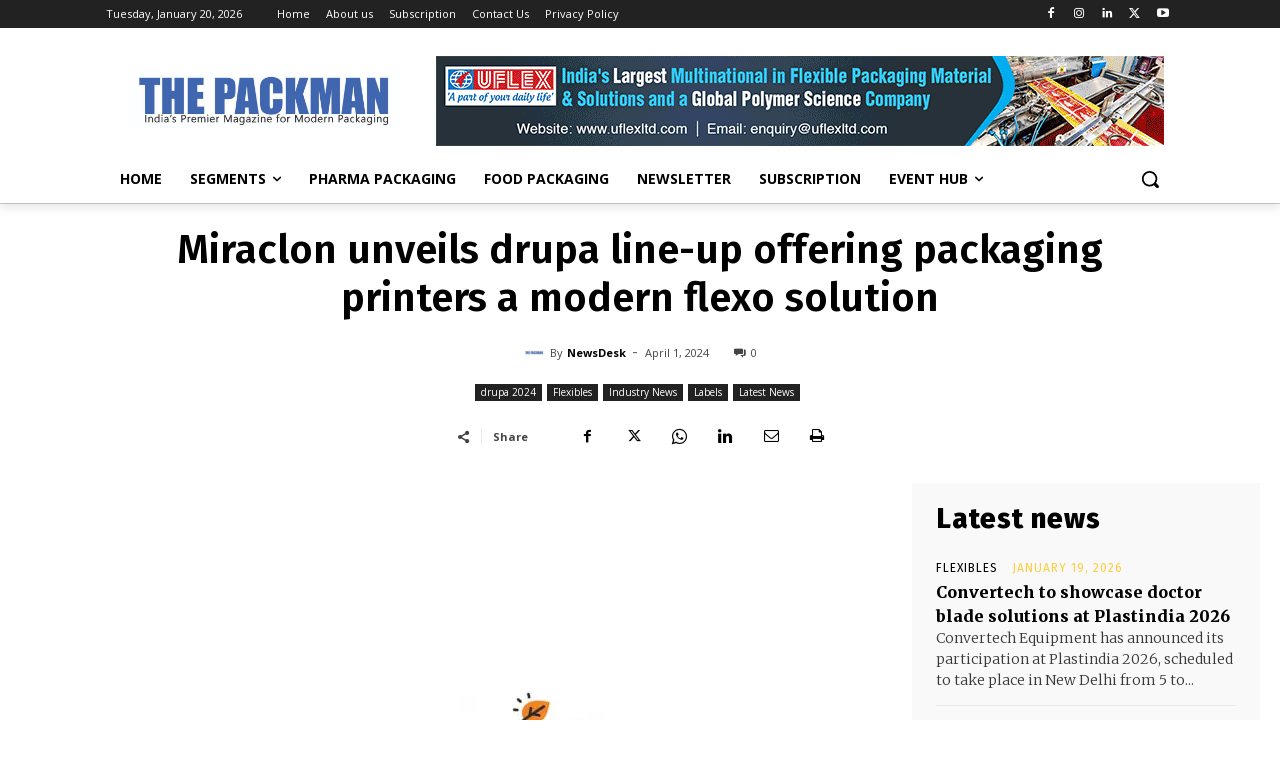

--- FILE ---
content_type: text/html; charset=utf-8
request_url: https://www.google.com/recaptcha/api2/anchor?ar=1&k=6LerPTUUAAAAAFbi-RdwB-ck7USzDoTm6Har1v9y&co=aHR0cHM6Ly90aGVwYWNrbWFuLmluOjQ0Mw..&hl=en&v=PoyoqOPhxBO7pBk68S4YbpHZ&theme=light&size=normal&anchor-ms=20000&execute-ms=30000&cb=vhtv8byh9rp8
body_size: 49316
content:
<!DOCTYPE HTML><html dir="ltr" lang="en"><head><meta http-equiv="Content-Type" content="text/html; charset=UTF-8">
<meta http-equiv="X-UA-Compatible" content="IE=edge">
<title>reCAPTCHA</title>
<style type="text/css">
/* cyrillic-ext */
@font-face {
  font-family: 'Roboto';
  font-style: normal;
  font-weight: 400;
  font-stretch: 100%;
  src: url(//fonts.gstatic.com/s/roboto/v48/KFO7CnqEu92Fr1ME7kSn66aGLdTylUAMa3GUBHMdazTgWw.woff2) format('woff2');
  unicode-range: U+0460-052F, U+1C80-1C8A, U+20B4, U+2DE0-2DFF, U+A640-A69F, U+FE2E-FE2F;
}
/* cyrillic */
@font-face {
  font-family: 'Roboto';
  font-style: normal;
  font-weight: 400;
  font-stretch: 100%;
  src: url(//fonts.gstatic.com/s/roboto/v48/KFO7CnqEu92Fr1ME7kSn66aGLdTylUAMa3iUBHMdazTgWw.woff2) format('woff2');
  unicode-range: U+0301, U+0400-045F, U+0490-0491, U+04B0-04B1, U+2116;
}
/* greek-ext */
@font-face {
  font-family: 'Roboto';
  font-style: normal;
  font-weight: 400;
  font-stretch: 100%;
  src: url(//fonts.gstatic.com/s/roboto/v48/KFO7CnqEu92Fr1ME7kSn66aGLdTylUAMa3CUBHMdazTgWw.woff2) format('woff2');
  unicode-range: U+1F00-1FFF;
}
/* greek */
@font-face {
  font-family: 'Roboto';
  font-style: normal;
  font-weight: 400;
  font-stretch: 100%;
  src: url(//fonts.gstatic.com/s/roboto/v48/KFO7CnqEu92Fr1ME7kSn66aGLdTylUAMa3-UBHMdazTgWw.woff2) format('woff2');
  unicode-range: U+0370-0377, U+037A-037F, U+0384-038A, U+038C, U+038E-03A1, U+03A3-03FF;
}
/* math */
@font-face {
  font-family: 'Roboto';
  font-style: normal;
  font-weight: 400;
  font-stretch: 100%;
  src: url(//fonts.gstatic.com/s/roboto/v48/KFO7CnqEu92Fr1ME7kSn66aGLdTylUAMawCUBHMdazTgWw.woff2) format('woff2');
  unicode-range: U+0302-0303, U+0305, U+0307-0308, U+0310, U+0312, U+0315, U+031A, U+0326-0327, U+032C, U+032F-0330, U+0332-0333, U+0338, U+033A, U+0346, U+034D, U+0391-03A1, U+03A3-03A9, U+03B1-03C9, U+03D1, U+03D5-03D6, U+03F0-03F1, U+03F4-03F5, U+2016-2017, U+2034-2038, U+203C, U+2040, U+2043, U+2047, U+2050, U+2057, U+205F, U+2070-2071, U+2074-208E, U+2090-209C, U+20D0-20DC, U+20E1, U+20E5-20EF, U+2100-2112, U+2114-2115, U+2117-2121, U+2123-214F, U+2190, U+2192, U+2194-21AE, U+21B0-21E5, U+21F1-21F2, U+21F4-2211, U+2213-2214, U+2216-22FF, U+2308-230B, U+2310, U+2319, U+231C-2321, U+2336-237A, U+237C, U+2395, U+239B-23B7, U+23D0, U+23DC-23E1, U+2474-2475, U+25AF, U+25B3, U+25B7, U+25BD, U+25C1, U+25CA, U+25CC, U+25FB, U+266D-266F, U+27C0-27FF, U+2900-2AFF, U+2B0E-2B11, U+2B30-2B4C, U+2BFE, U+3030, U+FF5B, U+FF5D, U+1D400-1D7FF, U+1EE00-1EEFF;
}
/* symbols */
@font-face {
  font-family: 'Roboto';
  font-style: normal;
  font-weight: 400;
  font-stretch: 100%;
  src: url(//fonts.gstatic.com/s/roboto/v48/KFO7CnqEu92Fr1ME7kSn66aGLdTylUAMaxKUBHMdazTgWw.woff2) format('woff2');
  unicode-range: U+0001-000C, U+000E-001F, U+007F-009F, U+20DD-20E0, U+20E2-20E4, U+2150-218F, U+2190, U+2192, U+2194-2199, U+21AF, U+21E6-21F0, U+21F3, U+2218-2219, U+2299, U+22C4-22C6, U+2300-243F, U+2440-244A, U+2460-24FF, U+25A0-27BF, U+2800-28FF, U+2921-2922, U+2981, U+29BF, U+29EB, U+2B00-2BFF, U+4DC0-4DFF, U+FFF9-FFFB, U+10140-1018E, U+10190-1019C, U+101A0, U+101D0-101FD, U+102E0-102FB, U+10E60-10E7E, U+1D2C0-1D2D3, U+1D2E0-1D37F, U+1F000-1F0FF, U+1F100-1F1AD, U+1F1E6-1F1FF, U+1F30D-1F30F, U+1F315, U+1F31C, U+1F31E, U+1F320-1F32C, U+1F336, U+1F378, U+1F37D, U+1F382, U+1F393-1F39F, U+1F3A7-1F3A8, U+1F3AC-1F3AF, U+1F3C2, U+1F3C4-1F3C6, U+1F3CA-1F3CE, U+1F3D4-1F3E0, U+1F3ED, U+1F3F1-1F3F3, U+1F3F5-1F3F7, U+1F408, U+1F415, U+1F41F, U+1F426, U+1F43F, U+1F441-1F442, U+1F444, U+1F446-1F449, U+1F44C-1F44E, U+1F453, U+1F46A, U+1F47D, U+1F4A3, U+1F4B0, U+1F4B3, U+1F4B9, U+1F4BB, U+1F4BF, U+1F4C8-1F4CB, U+1F4D6, U+1F4DA, U+1F4DF, U+1F4E3-1F4E6, U+1F4EA-1F4ED, U+1F4F7, U+1F4F9-1F4FB, U+1F4FD-1F4FE, U+1F503, U+1F507-1F50B, U+1F50D, U+1F512-1F513, U+1F53E-1F54A, U+1F54F-1F5FA, U+1F610, U+1F650-1F67F, U+1F687, U+1F68D, U+1F691, U+1F694, U+1F698, U+1F6AD, U+1F6B2, U+1F6B9-1F6BA, U+1F6BC, U+1F6C6-1F6CF, U+1F6D3-1F6D7, U+1F6E0-1F6EA, U+1F6F0-1F6F3, U+1F6F7-1F6FC, U+1F700-1F7FF, U+1F800-1F80B, U+1F810-1F847, U+1F850-1F859, U+1F860-1F887, U+1F890-1F8AD, U+1F8B0-1F8BB, U+1F8C0-1F8C1, U+1F900-1F90B, U+1F93B, U+1F946, U+1F984, U+1F996, U+1F9E9, U+1FA00-1FA6F, U+1FA70-1FA7C, U+1FA80-1FA89, U+1FA8F-1FAC6, U+1FACE-1FADC, U+1FADF-1FAE9, U+1FAF0-1FAF8, U+1FB00-1FBFF;
}
/* vietnamese */
@font-face {
  font-family: 'Roboto';
  font-style: normal;
  font-weight: 400;
  font-stretch: 100%;
  src: url(//fonts.gstatic.com/s/roboto/v48/KFO7CnqEu92Fr1ME7kSn66aGLdTylUAMa3OUBHMdazTgWw.woff2) format('woff2');
  unicode-range: U+0102-0103, U+0110-0111, U+0128-0129, U+0168-0169, U+01A0-01A1, U+01AF-01B0, U+0300-0301, U+0303-0304, U+0308-0309, U+0323, U+0329, U+1EA0-1EF9, U+20AB;
}
/* latin-ext */
@font-face {
  font-family: 'Roboto';
  font-style: normal;
  font-weight: 400;
  font-stretch: 100%;
  src: url(//fonts.gstatic.com/s/roboto/v48/KFO7CnqEu92Fr1ME7kSn66aGLdTylUAMa3KUBHMdazTgWw.woff2) format('woff2');
  unicode-range: U+0100-02BA, U+02BD-02C5, U+02C7-02CC, U+02CE-02D7, U+02DD-02FF, U+0304, U+0308, U+0329, U+1D00-1DBF, U+1E00-1E9F, U+1EF2-1EFF, U+2020, U+20A0-20AB, U+20AD-20C0, U+2113, U+2C60-2C7F, U+A720-A7FF;
}
/* latin */
@font-face {
  font-family: 'Roboto';
  font-style: normal;
  font-weight: 400;
  font-stretch: 100%;
  src: url(//fonts.gstatic.com/s/roboto/v48/KFO7CnqEu92Fr1ME7kSn66aGLdTylUAMa3yUBHMdazQ.woff2) format('woff2');
  unicode-range: U+0000-00FF, U+0131, U+0152-0153, U+02BB-02BC, U+02C6, U+02DA, U+02DC, U+0304, U+0308, U+0329, U+2000-206F, U+20AC, U+2122, U+2191, U+2193, U+2212, U+2215, U+FEFF, U+FFFD;
}
/* cyrillic-ext */
@font-face {
  font-family: 'Roboto';
  font-style: normal;
  font-weight: 500;
  font-stretch: 100%;
  src: url(//fonts.gstatic.com/s/roboto/v48/KFO7CnqEu92Fr1ME7kSn66aGLdTylUAMa3GUBHMdazTgWw.woff2) format('woff2');
  unicode-range: U+0460-052F, U+1C80-1C8A, U+20B4, U+2DE0-2DFF, U+A640-A69F, U+FE2E-FE2F;
}
/* cyrillic */
@font-face {
  font-family: 'Roboto';
  font-style: normal;
  font-weight: 500;
  font-stretch: 100%;
  src: url(//fonts.gstatic.com/s/roboto/v48/KFO7CnqEu92Fr1ME7kSn66aGLdTylUAMa3iUBHMdazTgWw.woff2) format('woff2');
  unicode-range: U+0301, U+0400-045F, U+0490-0491, U+04B0-04B1, U+2116;
}
/* greek-ext */
@font-face {
  font-family: 'Roboto';
  font-style: normal;
  font-weight: 500;
  font-stretch: 100%;
  src: url(//fonts.gstatic.com/s/roboto/v48/KFO7CnqEu92Fr1ME7kSn66aGLdTylUAMa3CUBHMdazTgWw.woff2) format('woff2');
  unicode-range: U+1F00-1FFF;
}
/* greek */
@font-face {
  font-family: 'Roboto';
  font-style: normal;
  font-weight: 500;
  font-stretch: 100%;
  src: url(//fonts.gstatic.com/s/roboto/v48/KFO7CnqEu92Fr1ME7kSn66aGLdTylUAMa3-UBHMdazTgWw.woff2) format('woff2');
  unicode-range: U+0370-0377, U+037A-037F, U+0384-038A, U+038C, U+038E-03A1, U+03A3-03FF;
}
/* math */
@font-face {
  font-family: 'Roboto';
  font-style: normal;
  font-weight: 500;
  font-stretch: 100%;
  src: url(//fonts.gstatic.com/s/roboto/v48/KFO7CnqEu92Fr1ME7kSn66aGLdTylUAMawCUBHMdazTgWw.woff2) format('woff2');
  unicode-range: U+0302-0303, U+0305, U+0307-0308, U+0310, U+0312, U+0315, U+031A, U+0326-0327, U+032C, U+032F-0330, U+0332-0333, U+0338, U+033A, U+0346, U+034D, U+0391-03A1, U+03A3-03A9, U+03B1-03C9, U+03D1, U+03D5-03D6, U+03F0-03F1, U+03F4-03F5, U+2016-2017, U+2034-2038, U+203C, U+2040, U+2043, U+2047, U+2050, U+2057, U+205F, U+2070-2071, U+2074-208E, U+2090-209C, U+20D0-20DC, U+20E1, U+20E5-20EF, U+2100-2112, U+2114-2115, U+2117-2121, U+2123-214F, U+2190, U+2192, U+2194-21AE, U+21B0-21E5, U+21F1-21F2, U+21F4-2211, U+2213-2214, U+2216-22FF, U+2308-230B, U+2310, U+2319, U+231C-2321, U+2336-237A, U+237C, U+2395, U+239B-23B7, U+23D0, U+23DC-23E1, U+2474-2475, U+25AF, U+25B3, U+25B7, U+25BD, U+25C1, U+25CA, U+25CC, U+25FB, U+266D-266F, U+27C0-27FF, U+2900-2AFF, U+2B0E-2B11, U+2B30-2B4C, U+2BFE, U+3030, U+FF5B, U+FF5D, U+1D400-1D7FF, U+1EE00-1EEFF;
}
/* symbols */
@font-face {
  font-family: 'Roboto';
  font-style: normal;
  font-weight: 500;
  font-stretch: 100%;
  src: url(//fonts.gstatic.com/s/roboto/v48/KFO7CnqEu92Fr1ME7kSn66aGLdTylUAMaxKUBHMdazTgWw.woff2) format('woff2');
  unicode-range: U+0001-000C, U+000E-001F, U+007F-009F, U+20DD-20E0, U+20E2-20E4, U+2150-218F, U+2190, U+2192, U+2194-2199, U+21AF, U+21E6-21F0, U+21F3, U+2218-2219, U+2299, U+22C4-22C6, U+2300-243F, U+2440-244A, U+2460-24FF, U+25A0-27BF, U+2800-28FF, U+2921-2922, U+2981, U+29BF, U+29EB, U+2B00-2BFF, U+4DC0-4DFF, U+FFF9-FFFB, U+10140-1018E, U+10190-1019C, U+101A0, U+101D0-101FD, U+102E0-102FB, U+10E60-10E7E, U+1D2C0-1D2D3, U+1D2E0-1D37F, U+1F000-1F0FF, U+1F100-1F1AD, U+1F1E6-1F1FF, U+1F30D-1F30F, U+1F315, U+1F31C, U+1F31E, U+1F320-1F32C, U+1F336, U+1F378, U+1F37D, U+1F382, U+1F393-1F39F, U+1F3A7-1F3A8, U+1F3AC-1F3AF, U+1F3C2, U+1F3C4-1F3C6, U+1F3CA-1F3CE, U+1F3D4-1F3E0, U+1F3ED, U+1F3F1-1F3F3, U+1F3F5-1F3F7, U+1F408, U+1F415, U+1F41F, U+1F426, U+1F43F, U+1F441-1F442, U+1F444, U+1F446-1F449, U+1F44C-1F44E, U+1F453, U+1F46A, U+1F47D, U+1F4A3, U+1F4B0, U+1F4B3, U+1F4B9, U+1F4BB, U+1F4BF, U+1F4C8-1F4CB, U+1F4D6, U+1F4DA, U+1F4DF, U+1F4E3-1F4E6, U+1F4EA-1F4ED, U+1F4F7, U+1F4F9-1F4FB, U+1F4FD-1F4FE, U+1F503, U+1F507-1F50B, U+1F50D, U+1F512-1F513, U+1F53E-1F54A, U+1F54F-1F5FA, U+1F610, U+1F650-1F67F, U+1F687, U+1F68D, U+1F691, U+1F694, U+1F698, U+1F6AD, U+1F6B2, U+1F6B9-1F6BA, U+1F6BC, U+1F6C6-1F6CF, U+1F6D3-1F6D7, U+1F6E0-1F6EA, U+1F6F0-1F6F3, U+1F6F7-1F6FC, U+1F700-1F7FF, U+1F800-1F80B, U+1F810-1F847, U+1F850-1F859, U+1F860-1F887, U+1F890-1F8AD, U+1F8B0-1F8BB, U+1F8C0-1F8C1, U+1F900-1F90B, U+1F93B, U+1F946, U+1F984, U+1F996, U+1F9E9, U+1FA00-1FA6F, U+1FA70-1FA7C, U+1FA80-1FA89, U+1FA8F-1FAC6, U+1FACE-1FADC, U+1FADF-1FAE9, U+1FAF0-1FAF8, U+1FB00-1FBFF;
}
/* vietnamese */
@font-face {
  font-family: 'Roboto';
  font-style: normal;
  font-weight: 500;
  font-stretch: 100%;
  src: url(//fonts.gstatic.com/s/roboto/v48/KFO7CnqEu92Fr1ME7kSn66aGLdTylUAMa3OUBHMdazTgWw.woff2) format('woff2');
  unicode-range: U+0102-0103, U+0110-0111, U+0128-0129, U+0168-0169, U+01A0-01A1, U+01AF-01B0, U+0300-0301, U+0303-0304, U+0308-0309, U+0323, U+0329, U+1EA0-1EF9, U+20AB;
}
/* latin-ext */
@font-face {
  font-family: 'Roboto';
  font-style: normal;
  font-weight: 500;
  font-stretch: 100%;
  src: url(//fonts.gstatic.com/s/roboto/v48/KFO7CnqEu92Fr1ME7kSn66aGLdTylUAMa3KUBHMdazTgWw.woff2) format('woff2');
  unicode-range: U+0100-02BA, U+02BD-02C5, U+02C7-02CC, U+02CE-02D7, U+02DD-02FF, U+0304, U+0308, U+0329, U+1D00-1DBF, U+1E00-1E9F, U+1EF2-1EFF, U+2020, U+20A0-20AB, U+20AD-20C0, U+2113, U+2C60-2C7F, U+A720-A7FF;
}
/* latin */
@font-face {
  font-family: 'Roboto';
  font-style: normal;
  font-weight: 500;
  font-stretch: 100%;
  src: url(//fonts.gstatic.com/s/roboto/v48/KFO7CnqEu92Fr1ME7kSn66aGLdTylUAMa3yUBHMdazQ.woff2) format('woff2');
  unicode-range: U+0000-00FF, U+0131, U+0152-0153, U+02BB-02BC, U+02C6, U+02DA, U+02DC, U+0304, U+0308, U+0329, U+2000-206F, U+20AC, U+2122, U+2191, U+2193, U+2212, U+2215, U+FEFF, U+FFFD;
}
/* cyrillic-ext */
@font-face {
  font-family: 'Roboto';
  font-style: normal;
  font-weight: 900;
  font-stretch: 100%;
  src: url(//fonts.gstatic.com/s/roboto/v48/KFO7CnqEu92Fr1ME7kSn66aGLdTylUAMa3GUBHMdazTgWw.woff2) format('woff2');
  unicode-range: U+0460-052F, U+1C80-1C8A, U+20B4, U+2DE0-2DFF, U+A640-A69F, U+FE2E-FE2F;
}
/* cyrillic */
@font-face {
  font-family: 'Roboto';
  font-style: normal;
  font-weight: 900;
  font-stretch: 100%;
  src: url(//fonts.gstatic.com/s/roboto/v48/KFO7CnqEu92Fr1ME7kSn66aGLdTylUAMa3iUBHMdazTgWw.woff2) format('woff2');
  unicode-range: U+0301, U+0400-045F, U+0490-0491, U+04B0-04B1, U+2116;
}
/* greek-ext */
@font-face {
  font-family: 'Roboto';
  font-style: normal;
  font-weight: 900;
  font-stretch: 100%;
  src: url(//fonts.gstatic.com/s/roboto/v48/KFO7CnqEu92Fr1ME7kSn66aGLdTylUAMa3CUBHMdazTgWw.woff2) format('woff2');
  unicode-range: U+1F00-1FFF;
}
/* greek */
@font-face {
  font-family: 'Roboto';
  font-style: normal;
  font-weight: 900;
  font-stretch: 100%;
  src: url(//fonts.gstatic.com/s/roboto/v48/KFO7CnqEu92Fr1ME7kSn66aGLdTylUAMa3-UBHMdazTgWw.woff2) format('woff2');
  unicode-range: U+0370-0377, U+037A-037F, U+0384-038A, U+038C, U+038E-03A1, U+03A3-03FF;
}
/* math */
@font-face {
  font-family: 'Roboto';
  font-style: normal;
  font-weight: 900;
  font-stretch: 100%;
  src: url(//fonts.gstatic.com/s/roboto/v48/KFO7CnqEu92Fr1ME7kSn66aGLdTylUAMawCUBHMdazTgWw.woff2) format('woff2');
  unicode-range: U+0302-0303, U+0305, U+0307-0308, U+0310, U+0312, U+0315, U+031A, U+0326-0327, U+032C, U+032F-0330, U+0332-0333, U+0338, U+033A, U+0346, U+034D, U+0391-03A1, U+03A3-03A9, U+03B1-03C9, U+03D1, U+03D5-03D6, U+03F0-03F1, U+03F4-03F5, U+2016-2017, U+2034-2038, U+203C, U+2040, U+2043, U+2047, U+2050, U+2057, U+205F, U+2070-2071, U+2074-208E, U+2090-209C, U+20D0-20DC, U+20E1, U+20E5-20EF, U+2100-2112, U+2114-2115, U+2117-2121, U+2123-214F, U+2190, U+2192, U+2194-21AE, U+21B0-21E5, U+21F1-21F2, U+21F4-2211, U+2213-2214, U+2216-22FF, U+2308-230B, U+2310, U+2319, U+231C-2321, U+2336-237A, U+237C, U+2395, U+239B-23B7, U+23D0, U+23DC-23E1, U+2474-2475, U+25AF, U+25B3, U+25B7, U+25BD, U+25C1, U+25CA, U+25CC, U+25FB, U+266D-266F, U+27C0-27FF, U+2900-2AFF, U+2B0E-2B11, U+2B30-2B4C, U+2BFE, U+3030, U+FF5B, U+FF5D, U+1D400-1D7FF, U+1EE00-1EEFF;
}
/* symbols */
@font-face {
  font-family: 'Roboto';
  font-style: normal;
  font-weight: 900;
  font-stretch: 100%;
  src: url(//fonts.gstatic.com/s/roboto/v48/KFO7CnqEu92Fr1ME7kSn66aGLdTylUAMaxKUBHMdazTgWw.woff2) format('woff2');
  unicode-range: U+0001-000C, U+000E-001F, U+007F-009F, U+20DD-20E0, U+20E2-20E4, U+2150-218F, U+2190, U+2192, U+2194-2199, U+21AF, U+21E6-21F0, U+21F3, U+2218-2219, U+2299, U+22C4-22C6, U+2300-243F, U+2440-244A, U+2460-24FF, U+25A0-27BF, U+2800-28FF, U+2921-2922, U+2981, U+29BF, U+29EB, U+2B00-2BFF, U+4DC0-4DFF, U+FFF9-FFFB, U+10140-1018E, U+10190-1019C, U+101A0, U+101D0-101FD, U+102E0-102FB, U+10E60-10E7E, U+1D2C0-1D2D3, U+1D2E0-1D37F, U+1F000-1F0FF, U+1F100-1F1AD, U+1F1E6-1F1FF, U+1F30D-1F30F, U+1F315, U+1F31C, U+1F31E, U+1F320-1F32C, U+1F336, U+1F378, U+1F37D, U+1F382, U+1F393-1F39F, U+1F3A7-1F3A8, U+1F3AC-1F3AF, U+1F3C2, U+1F3C4-1F3C6, U+1F3CA-1F3CE, U+1F3D4-1F3E0, U+1F3ED, U+1F3F1-1F3F3, U+1F3F5-1F3F7, U+1F408, U+1F415, U+1F41F, U+1F426, U+1F43F, U+1F441-1F442, U+1F444, U+1F446-1F449, U+1F44C-1F44E, U+1F453, U+1F46A, U+1F47D, U+1F4A3, U+1F4B0, U+1F4B3, U+1F4B9, U+1F4BB, U+1F4BF, U+1F4C8-1F4CB, U+1F4D6, U+1F4DA, U+1F4DF, U+1F4E3-1F4E6, U+1F4EA-1F4ED, U+1F4F7, U+1F4F9-1F4FB, U+1F4FD-1F4FE, U+1F503, U+1F507-1F50B, U+1F50D, U+1F512-1F513, U+1F53E-1F54A, U+1F54F-1F5FA, U+1F610, U+1F650-1F67F, U+1F687, U+1F68D, U+1F691, U+1F694, U+1F698, U+1F6AD, U+1F6B2, U+1F6B9-1F6BA, U+1F6BC, U+1F6C6-1F6CF, U+1F6D3-1F6D7, U+1F6E0-1F6EA, U+1F6F0-1F6F3, U+1F6F7-1F6FC, U+1F700-1F7FF, U+1F800-1F80B, U+1F810-1F847, U+1F850-1F859, U+1F860-1F887, U+1F890-1F8AD, U+1F8B0-1F8BB, U+1F8C0-1F8C1, U+1F900-1F90B, U+1F93B, U+1F946, U+1F984, U+1F996, U+1F9E9, U+1FA00-1FA6F, U+1FA70-1FA7C, U+1FA80-1FA89, U+1FA8F-1FAC6, U+1FACE-1FADC, U+1FADF-1FAE9, U+1FAF0-1FAF8, U+1FB00-1FBFF;
}
/* vietnamese */
@font-face {
  font-family: 'Roboto';
  font-style: normal;
  font-weight: 900;
  font-stretch: 100%;
  src: url(//fonts.gstatic.com/s/roboto/v48/KFO7CnqEu92Fr1ME7kSn66aGLdTylUAMa3OUBHMdazTgWw.woff2) format('woff2');
  unicode-range: U+0102-0103, U+0110-0111, U+0128-0129, U+0168-0169, U+01A0-01A1, U+01AF-01B0, U+0300-0301, U+0303-0304, U+0308-0309, U+0323, U+0329, U+1EA0-1EF9, U+20AB;
}
/* latin-ext */
@font-face {
  font-family: 'Roboto';
  font-style: normal;
  font-weight: 900;
  font-stretch: 100%;
  src: url(//fonts.gstatic.com/s/roboto/v48/KFO7CnqEu92Fr1ME7kSn66aGLdTylUAMa3KUBHMdazTgWw.woff2) format('woff2');
  unicode-range: U+0100-02BA, U+02BD-02C5, U+02C7-02CC, U+02CE-02D7, U+02DD-02FF, U+0304, U+0308, U+0329, U+1D00-1DBF, U+1E00-1E9F, U+1EF2-1EFF, U+2020, U+20A0-20AB, U+20AD-20C0, U+2113, U+2C60-2C7F, U+A720-A7FF;
}
/* latin */
@font-face {
  font-family: 'Roboto';
  font-style: normal;
  font-weight: 900;
  font-stretch: 100%;
  src: url(//fonts.gstatic.com/s/roboto/v48/KFO7CnqEu92Fr1ME7kSn66aGLdTylUAMa3yUBHMdazQ.woff2) format('woff2');
  unicode-range: U+0000-00FF, U+0131, U+0152-0153, U+02BB-02BC, U+02C6, U+02DA, U+02DC, U+0304, U+0308, U+0329, U+2000-206F, U+20AC, U+2122, U+2191, U+2193, U+2212, U+2215, U+FEFF, U+FFFD;
}

</style>
<link rel="stylesheet" type="text/css" href="https://www.gstatic.com/recaptcha/releases/PoyoqOPhxBO7pBk68S4YbpHZ/styles__ltr.css">
<script nonce="fPSYkYsMGO-sZI7aXBHJgQ" type="text/javascript">window['__recaptcha_api'] = 'https://www.google.com/recaptcha/api2/';</script>
<script type="text/javascript" src="https://www.gstatic.com/recaptcha/releases/PoyoqOPhxBO7pBk68S4YbpHZ/recaptcha__en.js" nonce="fPSYkYsMGO-sZI7aXBHJgQ">
      
    </script></head>
<body><div id="rc-anchor-alert" class="rc-anchor-alert"></div>
<input type="hidden" id="recaptcha-token" value="[base64]">
<script type="text/javascript" nonce="fPSYkYsMGO-sZI7aXBHJgQ">
      recaptcha.anchor.Main.init("[\x22ainput\x22,[\x22bgdata\x22,\x22\x22,\[base64]/[base64]/bmV3IFpbdF0obVswXSk6Sz09Mj9uZXcgWlt0XShtWzBdLG1bMV0pOks9PTM/bmV3IFpbdF0obVswXSxtWzFdLG1bMl0pOks9PTQ/[base64]/[base64]/[base64]/[base64]/[base64]/[base64]/[base64]/[base64]/[base64]/[base64]/[base64]/[base64]/[base64]/[base64]\\u003d\\u003d\x22,\[base64]\\u003d\\u003d\x22,\[base64]/ChsOUwpvCj8ODw6dxbsKNIR4HwpfCi8OieiHCrlFLe8K2KWHDksKPwoZfPcK7wq1tw6TDhMO5MTwtw4jCh8KNJEo9w77DlArDtl7DscOTOsOpIycjw5/Duy7DoRLDtjxaw5dNOMOowrXDhB9xwpF6woIJf8OrwpQVJTrDrjDDv8Kmwp5oFsKNw4dyw7t4wqlcw41KwrE7w7vCjcKZMFnCi3JEw4wowrHDnE/DjVxxw61awq5Fw7Ewwo7DqSc9ZcKQYcOvw63ChMO6w7VtwqzDu8O1woPDjmk3wrURw5vDsy7CgEvDklbCoH7Ck8Oiw7zDpcONS3N9wq8rwp3Dg1LCgsKcwr7DjBVWM0HDrMOBVm0ND8KoewofwrzDuzHCt8KXCnvChMOYNcOZw6/CrsO/[base64]/CinTCiTEkw7DDmBxHwofDhcK/woTCjcKqSsO/wqbCmkTCiUrCn2FJw4PDjnrCi8KEAnYmesOgw5DDqzJ9NRLDi8O+HMK4wqHDhyTDtsOrK8OUPEhVRcOnV8OgbAoIXsOcHcK6woHCiMKxwpvDvQR1w45Hw6/DtsO5OMKfZsK+DcOOIsO0Z8K7w43DrX3CglTDgG5uLcKcw5zCk8ODwp7Du8KwQcODwoPDt0cRNjrCoB3DmxN1KcKSw5bDjyrDt3YLBsO1wqtGwr12UirCrks5asKOwp3Ci8Oew6tae8KUF8K4w7xGwpc/wqHDgMKQwo0NeFzCocKowp0kwoMSDsOLZMKxw5zDmBErXsOqGcKiw7nDrMOBRCxEw5PDjSbDjTXCnTB0BEMuEAbDj8OWGRQDwoHCrl3Ci1nCnMKmworDncKQbT/CmhvChDNLXGvCqXrCn0HCicOALDzDhMKCw6XDvVNbw65Bw4fCpCzCt8K0AcOmw7LDtMOMwrLCtCpKw4zDigVcw77CrsOywqTClHNcw63CijXCn8KzBcKYwrTClnQxwrpRaWLCtsKuwplcwp9mczJXw4bDqW8kwpN7wo3DhiQKBTx/[base64]/DnsOpw6hawoAuRMOoAsKiwo4ww4YMwp3CnCnDiMKiBRYVwrjDhC/Cq1TClkHDnlrDngDCvsOBwrIdfcOOZUh9E8K4Z8ONNxxjCDzClSPDhMOaw7DCoyxYw6JrTVoIw74gwoZiwpbDlUnCv29rw6Vbe2HCk8K8w4bCn8O9NlJ9bMK+ElUPwqtRQcK/d8OofMKNwpJgw7bDusOew45/wrsoTMKMw7fDp1nDvgo7w5nCicOrZsKSwrdvUlvDihjCv8OVPsO7OsKfE1vCuFYbT8KiwqfCmMOKwpBpw5DDosK/[base64]/[base64]/CmEXDhsK5w6HDnMOhGsKtwpYGHMOtEsOjwr/Cr0rCqT5tEsKHwr0aLFxxBj0XFMOtHWLDucOSw4gyw7dWwqVyOS7DnS7CqsOnw5TCrgIQw4rCpE9cw4HDnzbDoiIADRXDvsKOw4jCs8KawqxQwqrDilfCp8OEw7LCk2XCmUbCscOJT052BMOkw4dswpvDiR5tw4tewppsGcKaw64/YRnChMK0wo9kwrgcR8O4DcKFwqVgwpU8wpJ0w4LCnjTDs8OnC17CoyR+w5bDt8Opw5IrLBLDjsKsw6VTwo1zUGTDhEpPwp3CjCkEw7ABw47CoUzDlMKIfUI6wpclwrQtdMOLw41rw6/DocKuUSATbUggSTMOIRnDiMO+A3dJw5nDq8OYwpXDhsOSw5A4w7vCicOkwrHDrcOzInFxw4hnAMO4w6DDlg/DkcO1w60/wp1oG8OBL8KbamnCvMKwwp3DvFNkRAwHw6kKeMKcw7rCn8OYdDN6w4gRFMOnahTCpcKRw4d0PMOYLVDDnMKRLcKiBm8mZ8KWGwoZIVQgwoLDksOeNMOMwoNafw3ClWfCg8KxEQAFw5xhPcOrLQDDqcK+TB1Aw43Dv8KQIE9Sb8K0woNQLAh/[base64]/DlnLDusKnwo/DlzTDhcOWZsOWf8OrKGs1wrxOQ1cjwpRPwrXCo8O3w4Uud1HCpMK6wo3CghjDmsORwqwSVcKlwrozHMKGXWLCvilbw7BgTHTDkBjCuzzCkcOIN8KKK3HCuMOgwq/[base64]/ecO9BTMpwppdOVPCjcKjHsKFw48Jwp4Vw7s4wqzDl8ONwr7DsmEdHWrDlcOww4LDgsO9wofDigJMwpFNw5/Dn3TCocO1ZMKzwrPDjcKGU8O2DiQRK8OKw4/DmxHCl8KedcKEw7ckwpA3wqfCu8OKw43DuyHDg8KMH8Kewo7DlMKMRcK0w6Arw4IWw41iCcKZw55rwrIgQVjCtUvDlsOeUcOgw5fDrU7DogtRb2/Cv8Oqw6zDp8Oxw7fCgsO1wrjDrCPDmmoxwpNFw5DDssKuwpzDscO/wqLCsiXDu8OtKnhnSjFOwqzCpCzDrMKPL8OgX8OcwoHDjcOPCsO5w5zCl13CmcOuc8OTYAzDmGhDwpV9wrwiUsOywoLDpE89wpsMMg5cw4bCnFbDssKGasOcw6LDqhcbUSPDpwVFdWjDmn5Uw4cKa8OvwqxFbMKzw5A/wqEiX8KYP8Kvwr/DmsKBwo9JAlfDlHnCu2MmVXAQw6wywozCicK1w7sfa8O/[base64]/DiMOEGMOsFDYYwrfDpVLCssOGw59Ew4o4fcOqw4htw75Kw7nDtcOuw7IHS3Iuw67DlcK5I8KMUj3DgQIVwp3CksKsw58TCjNGw5vDpsOrXhNbwo3CucKMdcONw47DjVRRfWPCncOdYsKyw5XCpgfCi8Ohw6HCkMOPQUR0acKHwqEywq/[base64]/Li7CqDlNwpXDvcKFITXDiQrCkcORwpI+w4bDgAjDmcKATsKAM0APIsKTY8KTHwfDkV/DrmlqZMK5w7/DlsOQwpXDmFLDhcOrw6vCuRvCiQIQw40lw5FKwqVIwqzCvsKVw5jDrMOhwqsOeAQ/LXzCnMOswo82VcOPaEUWw5wZw4/DocKxwqAfw4oewpnCjcO7wpjCr8Oow4oDBgvDogzCkD83wpIrwrx7wozDqEQuwr8jTsKnd8OkwqzCmTJ/ZsK6MMOTwpBNw751w59Nw63Di3law7NKMCEZOsOqZMKDw5rDglYrdcOhE0JQBkRdEjw7w6zCjsOhw7lcw4sTSQs9bMKHw4Fpw7khwqjCmQcEw6nCi0JDwpPCgTcoJww2eDdFYyVTw4YzUMK6SsKDDTbDgG7CncKsw58vTRXDsFlhwq3CgsKnwpbDucKuw6/Ds8ONw5krw5/[base64]/wobDjVI9a8O/[base64]/AcOUw7TDjcO6fMO2wqfDmsKNwofCj0bDisKxPhJhZlfDum1hw7w/wr92w5jClT9+DMK5ccOfXMOqwpcAHcO2wpzCjMO2PxTDhcKcw7A+DcK7fwxtwp9oDcO2Ewk1U1kwwrwmSyRMbsOHT8OjSsO/wpXDu8Oow7tnw4Y8dcO1w7FBRkwXw4PDl2xFAMO2dB86wrzDucKOw5trw4/DncK/fcO7w5nDixLCjcO+B8Oow67DlmDCpRbCncOrwrMCwoLDpG3CscOfC8K/[base64]/DhEvCklYKbxRFw4nCmcKnVcOBw7RhG8KSw7YodEjCuEnCvnFTwrd3w6fCkh/Cg8KuwrnDlh7CrRDCkSw8CMOhL8Kgwqs9EnHCocO3b8Kawr/CnwJww6LDhMKsIAZ7woInWMKow5tIw7XDmj3Dn13DmG/DjyY/w4dNDyzCsUzDrcKcw4dGWSrDhMKYRiIFw7vDscOQw53DvkhPcsK3wodQw784C8O0LMOJZcKrwp4fGsOBBcKKb8O6wpjCgMKRWkg/[base64]/S8OVe8KYOADDlsO8w7IGG2cRw7DCs8KUe8OpIHLCusOKR11Kw4AIecKscMKIwpB/woUjO8OfwrxvwoFuw7rDmMK1HWocIMOZSw/[base64]/w4dAw6XCt8ONQxg/woPDj8Obwrtzw5zCp8Kmw50Hw5PCklzDoiR1ECIAw7NDwozDhijCjTLDg1NXZhI/SMOZQ8O9wqvCpGzDoQXCjcOOR3MaKcKzZCcTw6I3f3pDwpk1wpfCl8KAw6rDtcO+TCROw6DCv8Ouw6N/VMKMEDfCq8O+w7gXwrQhZn3DssOaJBR2ASvDkCXCvy4xw7QNwqlcEMOVwppyXMOlw5kMXsOow5IYBk4dKy5lwpDChCA6W17CiHYgEMKrdXIJfBsOdC9RZcOLw77CvcKsw5New4dbVcKAM8Oywo9/wqPCmMO9bzhzIgXDn8KYwp92TsKAwr3CuGUMw6HDhyTDlcKhNsKvwr9sX3FoLn5Yw4pgQAPCjsKoY8OWLMOfZ8KqwqvDtsOrUlEXOgPCpcOqZSnCmGPDoxMFw4BpLcO/wr1Dw6TCm1o2w7/DjcOQwoZyYsK2wr3CsQzDj8Kzw5UTIxBQwpbCs8OIwoXCvhMvXEcVMGzCsMKTwo7CpsOnw4FHw70ww53Cp8OHw6dQckHCrW3Dp0FQXG/DhcO7NMK6LBFHw6/Dg2AEeBLCtcK/[base64]/DrMOkwqjDiBfCq8OUw51bPcOcWsO+ZgPDhRrCpsKYOWLDpsKoAMKWM2jDj8OcJj49w7HDt8KLOcOmAh/CiD3Dr8OpwqfDskBOX2Isw6oZwqsjwo/CjWbDnsOLwqrDnBsUGA4RwotaCwg/TQPCnsORFcKrNkthMBzDisKnGkrDosKcd2rCucOHHcO5w5B8wqJZDTDCmMKWwpXChsOiw5/DrsOhw6rCkMO+woDCgcOIU8KUfg7DjXXCh8OPQcK/wosDTCJiFijDslEEdifCrwwmw7ceS1cRDsKAwp7DvsOSwpvCiVHCuVDCrH58QsO0PMKewoZUeEPDmlBDw6QkwpvCtjVIwrTDlj3Dn2AKQDPDqTjCizZlw4ASYsKrNcKDLUPDqcKXwp/CnsKxworDj8OQJcOvasOFwrNFwpLDgcKBwq0ewr7DjsKyCWPDtzIxwpTDtFTCsHXCucKTwoMtwo7CrGXDiQ1GOMKzw4fCnMOsQRjDj8O2w6Ybwo3CiGDCt8OeTsKuwrLCg8K8wogMJcOLPMOew77DjiHDrMOWwrjCowrDsT0PccOKbMK+ecKTw70UwqHCoSkeMMOOw6/Co3EOGMOLwobDj8OEO8K7w6HDhcODw6VbT1l2wrQiIMK3w4rDvDwswpfCjknDtz7DmsKuw6UzOcK4woNmLhBJw6HDpHEkcUUIUcKnfcOfaVHCqinCs200Wygsw5HDlXApCcOSFMOnYU/[base64]/Dm8KTw656GALDvWI5wq4aw7/DqQFNX8KbcwpxwqpxLMO0w5Mew47Cj0MjwpfDg8OFHy/DsB/DmUNtwpMNK8KKw5gAwrDCvsOuw67CnztYUcKvXcOsFQ/[base64]/Dr8OgSEfCmMO5w4DCmizCk1TDm8KxDsOsW8O6XsKDwp1SwrB4P2LCrcOhX8OcFhpUasKkAMKMw6TCrMOPwplbeEzCmMOcwrtJaMKIw5vDlW/DighRwr4sw7U9wqbCo2htw4LDql7ChsOKHE0sMjMnw4TDhUUAw6lEPiQ2XSUMwqxvw73CjQfDgDnCkXdVw79ywqACw7QRY8O6LmHDrmTDiMKUwr5zEFVcw7/CshAJRMOvVsKKG8OzMmIpLcKuBQpPwrALwoNeSMKcwp7CnMOCVMO+w7bCpDp0N3TCgHfDpsKqUU/DrMKEAgVmGsORwoU3IVXDulnCnjjDhsOcLmXCjMKNwr8lM0YtFnvCphnCj8OdUwAWw4kPKHbCvsOgw4Nnw5IrTMKGw5UFwrDCisOmw5sjbV57TAfDmMK6IyLCpsKpw5PCisK1w5ABAMOuaH5+bhXDqsOvwoUsFnXCsMOjwpJGRkB7wokSSULCvTzDt0FEw6HCvU/ClMOKRcKBw7UdwpYEVGRYWCtZwrbDlRdlwrjCnVnCgHZAXSvDgMO1d0jDicOvXsOjw4MVw4PDhzRTw4Ubwqx9w5XCs8KEfXHCqMO8w5PDkirCg8Oyw53CkcO2A8Khw5zCsAoGNMOSwotLFnlTwo/DhSDDoSYGFR/ClRbCoXh7McOdUkUywpUTw5BrwofDhT/DtgLCiMOOOC9XM8OxRU/DvXMJelQ6woLDpMOCFBNpS8O/[base64]/NWbDki4Aw7TDsMOkwq3DmsKrGsOJPHxAwrV7BV3Cl8OswrVSw5nDh27DpTPCjsOScMOSw58dw5RQc2bCk2vDmSJydx7Ckn/DncKdHgfDgFhmw5XCpMODw6fCtWBnw79/CU/ChDJGw5DDj8KVI8OGbTk3CBrDpwfCnsK6w7jDocOnw47DssOvwqknw4nCnsOUdCYQwqpVwofClXrDp8Oyw6hDG8Ojw5UYVsKRw49NwrMDBmnCvsKEJsOhCsO/wqHCpMKJwr18fCI4w4bDv0x/[base64]/DjSNqw6FSwqxWSibDpRYawpAVKsOkw5odGsOzwoojw5pbQ8KsX0waB8ObNMK3YAIAw7Z+Q0HDk8KMLsK1w6HDswTDrFjDksOPw7LDgAFlUsOhwpDCmsKJbMKXwo9Hwq3Cq8KKbsKzG8Ozw6jDjMKuHWofwo4eCcKbB8OIw4vDksKRBBhME8KqcMO8w74Twr/[base64]/CuMKjwqZ8w7hIwpVXw57DnsKMbsKEXMKrwoVYdyVwW8KlT18QwoNVA0Ipw5gWwrBIWwVaIQVUwoPDlA3DrVLDv8Oowpw8w7fCmSXDosOBEGfDnWIVwrnCrBl9ZBXDr1RVw7rDkkQ/w5nDoMOKwpbDph3Cnm/[base64]/wpTCvsOUwrN2w6x+wpdYw7XCmcKmw4jDiFPDnMKkJ3nCvT3DozDCvXjCi8OYNMK5QsOmw5HDqcK8XxbDs8OEw5BnM1LDlMOYTMKxBcOlPcO8QkbCoQjDlT/CrhwKLzUTQlx9w6sAw4TCqATDrcKvSGECJzrDocKYw5UYw75SZCrCp8Kiwp3DvMOSw4nCuXfDkcKIw5J6wqLCvcKRwr1NUHrCn8K5MsKZPcO+ecK7D8KybsKDaw4BYgLCq0HCo8KyEU7Du8KPw47CtsOTwqHCtzHCuAkgw4fCuU0hXS/DvWUlw67CpmnDjh8FdgbDoy9AJsK3w44CIE/[base64]/DjMKzTW/Cvhcywo/Dtk9mD2l2P254wqJ/UWhIw7nCsiFiUjLDqnrCrcOSwqRBwrDDoMOKF8OUwrUfwqbCozNAwozDjGvCsBRnw6lqw5hRTcKNRMOye8K8wrtnw6LCpndcwpbDqR9Bw4t3w4gHCsOYw4wnEMOfIcOJwrF8NMK/[base64]/wokfw4guO8OUw743w4PCuMO8J0jCscKrw59kwoB6w47Cn8K9NnNdGMO1LcKoDHnDizrDlsKmwohbwo95wrrCqVU4QHTCr8O7wqDDvsOjw4fDqxhoOhwBw4l0w6LClmtKICfCh0LDu8Ojw6TDkQnCn8OrEW/CksK/Qw7DicOgw7oqe8OQwq/DhkPDpMOPD8Kyf8OKwpfDvmHCq8KgeMKXw6zCjwF9w7R1S8KHwqXChGB8w4E0wrvDnWbDlDlXw4bCkHfCgggUEcKGAj/Cn0NRYsKPO2UYJcKKGsK8SA7CghnDv8KAXmh+w59iwpMhL8KEwrDCosK4WFzCocKIw7Eaw6h2wohGf0nCo8O5wrNEw6TDhw7CuWPCicO/J8KWUCJ6RD1Sw7HDn0gxw5nDkcKrwoTDrzxQKFDCjcOqBMKRwp1LWmofcMK6McOFDydjDSjDvsO3bX9+wopfwpAkBsORw5nDlsOkG8OUw5kWbsOmw6bCun7DkjA8GXBrdMOQw5c/[base64]/DgMOEwrE4KsKWasOjEXw2WMOQwoLCrcKAw5lEw57DlRLDhcOcOjDCgsKjcQU/wpDDm8K4w7w6wqPCvC/CpMO+w6FfwpfCncO7KMK/w78SemYlBnbDjcOwOcORwrbCnHDCnsKSwqHCgsOkwrDDixp5Ai7Cv1XCpTcaWToawqdwXsKNEQpSw7/ChUrDs1nDn8OkDcKow6cWZ8OzwrXCv07DoyItw4zCh8KaJWgTwozDsXUoVcO3O1TDjsKjDcOywq4vwrIgwqoyw4HDrgLCo8K6w5Mmw4/ClMKXw7JaXRnDhyTCv8Otw5pXw5HCg03ClcOXwqDCpj1XdcODwpFBw54/w5xKU3/DlXQkcxrCuMO7wp/CoyNkw7sZw7IEworCvMOlVsKROGHDvsOtw6rDjcOTOsKAZS3DgTRaTMOwI3kdw7jCi3DDvcOvwrhYJCQGw6Irw6TCtcOkwp7DgsOyw601JsKDw4lMwozCt8O2PMKnw7IYVn/DnAnCkMOGw7/DkgEdw69yE8KRw6bDksO2CsKfw5dvw63ChmcFIyw3IH4bPHnCiMKLwpdbXDXDmsOTaV3Cv0Btw7LDncOfwpDClsKQYAYhBgNtbFoOUAvDkMKDPiI/wqfDpwvDjMOUH15Xw7QHwoR/[base64]/Di8KfZ0XCh8Oow53Ds8KbUCx2w4lgC0FXDRzDnihtW31Jwq3DmBZjd2VUSsOawr/[base64]/DkQNzQ8OrEcOfw5XCoTJxwo7Cs2ghJlvDuTQdw6RGw5vCrkw+wr1oM1LCocOnwqrDp3/DgMObw6kjb8Ojf8KVRBMnw5fDmiPCs8K6QD5RQSI1ZwLCkAc/Wgghw7EhXB0cZMKzwrMtw5PCu8OSw53Dr8KOAyAuwqnCrMORD2Y2w5DDkXYGb8OKIFZiARrCr8OXw5PCo8OeUsO7C24/wpRwUh7CjsODfGfCoMOcP8K1fUDCnMK3MTEZP8OdQjHCuMOGRsKvwqLDggAKwo7CqG58OMO6HsOuHHw9wr3CiG1jw7pbJR4SbUtTN8ORZ3oQwqsIwqzCp1AbUxHDrgzChMO/IQYtw4Zxw65Sb8OyCWBbw4bCkcK4wrA1w7PDunzDu8KpASU+SR4lw5E6fcKdw6XDsiMSw77DoRwAejHDvMO/w67DpsOfwqEIwqPDqnVIwprCgMOJEsKtwq4SwpDDjAPDgcOIJAtTBcOPwrEHUyk5w6MfN2IOE8KkKcOnw57CjcOrIE9gMRRqBsKqw696w6pOOijCnSQ3w4XCs0ARw7kDw5DCuh8cYWXDm8OVw4pibMO+wojDsivDk8OhwrHCv8OOfMKiwrLCtQYawqxmYcKyw7/[base64]/DocOlHMK1VHkKwqJTwrEoFcKOScOzw7fDt8KFwqXDhgU+dcK4MlTCuT18PwkZwoheXUAXXcOWGT9fQ3ZWZH96UAF1NcO9AAZfw73CvXHCscOnwqw+w4LDvEDDrSNHJcKLw5PChx9GF8KxbW/Ci8OWw5wUw7zCgCg6wrfCkcKjw47DucO7Y8KpwrzCnA52M8OPw4hzwookw79BG2RnFlABacK/[base64]/DtGHCijPCjMKZwr8LwpwUcUZYwqrCmUsrw6/DkcKEwrHDn353w4vDs2pzbGZXwr1PHMKbw67Cty/DowfDrMO7w6cowrhCY8O/[base64]/CusKQScKuw6HCujPDlMO8LMONCcO2WHJmw4IySsKICMOKMcKtw7zDoQjDucObw6oJJcOyFRLDoF5/[base64]/[base64]/[base64]/CoUJNFMOzHcO/wojCusKDw5LDlcOvdMOzw67CpcOXw6XCkMKZw54OwocjRgQmHcKmw43DoMOgO1UeMHgbw6YnHGbDrMOBZcKHw6/CuMOlwrrDpcOaPcKUMgLDi8KfAMOCRi3CtsKRwopiwrfDuMO8w4DDuj3CqljDkMKTYgDDh1vDh0klwrLCssO0w6kXwrHCj8KGEcKUwovCrsKrwpFedcKrw7zDpxvDoUXDsD/DnxPDosKxVMK6wpzDpMOrw7LDm8OVw4vDiTTCocOgFcKLUgDDgsODF8Kuw7AUKWFcJMOUfcKGbFAmUFjChsK+wqXCvMOowqkrw4IqFgHDtF3DmmDDmsO2woTDnWxTw59bTh0XwqbDsBfDnjl6GVTDkAdKw7/[base64]/CuMO1W8O4fnMAaWjDkyQew75fwprDmF7DuRYZw6XCr8KRYsKGbsKEw7bDhcK2wr1xBsKSHcKoJC7CsgXDhloCCyHCt8Ouwo0/[base64]/CggMhB0MWEsOFbMO0wqfCvy1Dal/ClcO2E8OwVktqCjZgw7DCkkIOK25Cw67DpMOEw5V3w77DsXAaHxYsw4vDkAMjwpLDjMOmw5MAw4kOIG3CqMOIKsOXw6s7BsKRw4lJTTDDp8OZWsObbMOFRjrCoEfCgQLDrEXCusKFCsKmDsO5D1/DoD3DpxHDrcODwpbCr8OAw7keTsOQw51JKQrDj1bCmjnCsVfDs1UVfUTDqsOpw47Do8KYwoDCmW1vSlnCpmZQbcKTw7nCqcKWwqLCrDHDnw8Kd0oNMGxrQ3TDrU7Cl8KcwrHCi8KnKMO4wp3Di8OgVl3DuG3Dj3PDs8OWBcOAwozDvcKZw6/Do8K3ADVWwpdNwqLDgHFbwr7CvcOzw6sSw69AwpXCpMOefyfCqgjCosOewoAzw40VacKHw4LCqE/DqsKFw4LDtMOSQzfDgsO/w7/[base64]/Dlw/CpAsKw4dLwqfDjsKiwolsbsK6w7ZSw592KiImw6JFBWYzw5jDqhHDm8O+CMOzQMOxJ08/[base64]/woDCjj0wwpx0csKtaE4jJcOBwqjClhnCrBNhw57Ct1TCpMOnw4TDrCfClcOwwqLDrcOrfsOFL3HCgsOAHsOuCkNXB2V8KljCijlcwqfCpGvDsjTCvMKwDcK0amgDdGbCisKRwogqQSzClMOwwojDgsK/w6YdGcKdwqZlQsKNNcOafMOUw67DrsKxKCnCnTxUC2kjw4Q6c8Ovch5zUsKewrrCrcOYwpN9GMOuwoTDgS8/w4bCpcOVw6rCusKMwpVxwqHCj1jDgwLCs8KTwqjCpMO/wq7CrcOIwr7CtcK0bVsiG8Kkw5dAwpwESFjCjWHCpMKVwpbDh8OSNcKcwpvDn8OCC1F3Xg8qcMOlTcOfw5DDiGLClxcpwrjCo8Kiw7PDgwnDulnDvjrCrUfCo2Y7w58IwroGw7FTwpnDgQgTw4wNw6jCo8OUJ8K/w7sLVsKBwrbDnk/CqUtzb1B9B8OBb03CjsKrw6JmXzLCmcK5cMOpPiAvwrtjTihkOy1owoggTzkbwoA/[base64]/[base64]/DoxssIMOBw4zDl1cXwqTDml9Dw6tFG8OZYcK5asOeJsOQLMOVB2Rvw7BNw7bCkFoJJWMuwqLCmMOqPmpRw67DgEQkw6ovwp/ClHDCpWfCrlvDtMO5ZcO4w7tAwr06w440GcKlwqXDp1snbMO9ajnDqBHCl8KhVAfDowJbW1AwHsKBKUgDwoUvw6PDsHxJwrjDjMKgw4rDmTB5McK1wrLCisOSwrJfwqUED2gzYzvDtF3DuCrDliLCscKbQsKlwp/DqTfCiFErw6gYWsKYNkvCp8Kiw7vCssKBNsK+VB5yw6lIwrMkw4VHwp0BacKuCA01F251esO+UULDiMKyw7lfwp/DmhVmw5oGw7gQwoFyeXdnEAUoI8OAIgPCmSzDh8KdQFZMw7DDjMO3wp5GwrDDsEtYajcVwrzCosOBN8KnEsKWw7M6VnXCuU7CvTYnw69vLMKAwo3DtsKDNsOkXWLDjcKJZMKVKsKEE0zCucO0w4DChVjDqBdJwrQyeMKbwpwCwqvCvcOwCjjCr8K/wp0TFQFDw4kUaxZCw6lraMO/wr3DocOwIWw/GhzDpsK+w5vDhELCmMOsbcKXBk/Ds8KiCWHDsiJPIA1ATcKWwq3Du8KpwrLDoBsEMMO4envDik0CwpIwwovDjcKOVw0pHMK9WMOYT0fDqTXDq8OVD1hyOAI1wrHCiR/DrGfDsQ/DusO/Y8KTVMKVwoTCgcOHGC9kwrHCvMOVCwlow7jDnMOAwqzDt8KoT8OnUkZww4AXwo8Rw4/Dn8OPwq4kK0/[base64]/Dgj5iO8KsFD3ChRvDj8OSwpweYcKiScO2wqVJwqNtw7PDuzhZw5Z5wpJ3T8O8H1guw5TClsKdMA/[base64]/[base64]/G8K7OxcaRMObc8Kbw75zw58wfCxkbcO3w4vDkcOzB8K3GDTCqMKXPMKcwo/DisOTw4VHw6bDnMK1wr9mNWk3wq/DksKkRWrCpMK/WsOPwrx3fMORUhBnbW3CmMKzTcOfw6TCrsOYSyzCqh3DuyrCjHhLHMO+I8Orw4/[base64]/w5EYCMOVTMK+w50PwpHCrXnDkMK1wrvDmcOsCRxCw4wScsKFc8KpcsKvRsOGcwLChx0rwrPDscOhwpDCj05qZ8KEVmAXUMOSw7xXwoViEgTDtldGw7xXw57CtMOOw7cOUcO/wp3CjMOtAHjCscOlw6ISw4Vcw6AoPMK2w5Fdw5xJJijDiTLCr8K0w5Unw5o4w4vCjcKPYcKeTSLDmsOSBMOXGX7CmMKIHRXDtHpyek3DngvCuFEqQ8KGHMO8w7/[base64]/DjmlQaV3Dq8OcwrbDn8KuIcKlw7daVRPCncOwQzE/[base64]/[base64]/[base64]/[base64]/DgcKdfRfDhTt2XmYPCh0YwpZwwoYtw4tXw5tiJDnCuAbCvMKxwoQZwr9Kw4jChRsVw4jCtwDDoMKUw4rDonHDpgzCrsOYMSQWacOCw4Rgwo/ChcO5wrV3wrMlw7g/eMKywqzDm8KrSknDlcOWw649w5TDr20jw6zClcOnJGACAiDCviEQQsOLej/[base64]/DqsKtwrAgw6gFeFspOSxLw51vwrnDq1EqQsKvw5bDvCwVDDjDhDB3I8KXPcO9VGbDgMKDw4YMLcKIHCpBw4Ulw4rDgcO2FjrDqWXDqMKhPngjw5DCj8Ocw5XCtMOHw7/CjiIewrXCnEbCoMKSCSVqWydXworCk8OnwpXCnsKAw6NoaAh/Cl4Qw4zDiEPDhgTDu8ONw4nDpcOzEWnDnXfCq8KUw7nDlMKSwr0YE2/CqhlIKjbDrcOdIEnCpUnCj8O7wrvCk2MdVW02w5HDg33CvjRHNhFaw7/[base64]/w5AbSMORS8KMfVzCmsOdFcK8wpwEKmEgQcKLw4V3wph8CsK+A8K6w4nCsynCocKhK8OUdW/DjcOeYsKiGMOPw45cwrfCo8OGfzgJbMOZeT9ew71gw6x9YQQ7dMOURxVEcsKtF33Dsi/DkMO0w5F5w67CtsK9w7HCrMOlQGolwoRWScKSWyXDqcKEwqR2dgR6wp7CnTzDqnU3L8OOwqhWwqJJWcKBacOWwqDDtHUaZiFvc23DoF/CuX7CkMONwp3DhcKPG8K2XlRLwprDgBUpGcKew43CiU13c1TCljZewpsoBsOkDBzDtcOWM8OiNAV3ND5GMsOxLBvCk8Oyw7EqEHhmwqjCpFJPwpXDqsOUVygrbBJ8w6ZAwo/CmcOuw6fCkyjDnsOiEcOOwr7DiCvCiCDCsQgHMsKoDTTDl8Otd8ONwoJFwp/CljjCj8Kjwqtnw6Z7woXCgHljdsK8HmsSwrRJw59AwqnCrVBwbcKdw4dGwrLDm8Oxw4TCmTB5OXXDmsKxwrwew6rClwFUX8OyLMKsw4N7w5JcZU7DicK6wq7DrRBYw5/DmGgnw7LDgW8owqXCg2kHwoVDHiLCq1jDq8Kzwo7CpMK0wqhSwp3CqcKDSFfDkcKTdcK1wrZBwqprw6HCrx8uwpwXwpLDqT5DwrTCoMO4wqVcYQHDimErw4DCoxrDmH7CqsKMBsKXU8O6wojDpMK3w5TCn8KULsOJwpzDlcK6wrRZwqVHNRt7fTQ/[base64]/w6U3w5zDt3/DnsOjO8K0CsOQwpbCmMKmTwRhwoYgRGh+NMKJw4PDpD7Dl8KIwqs7a8KrFTNkw5DDtHzDgjbCjkbCosOkwr5BbMOlwoDClsK+S8OIwo1Ww6jDtkDDhsOjU8KYwogqw59qckNUwrbCj8OeaGx8wqchw63ChnpNwrAfSwwOw7wIw6PDo8OkY0wXTSLDp8OnwoY1bMK/worDpcOtJ8K9f8KTJ8K2PC/CqsK0wpfDu8OUKA06c3rCuk1LwoHCkh3CtcOeEMOAEsOtSHdHJMK6w7HDvMO/[base64]/DpgBAwrPCtcOnEcK/wqZ2Q8KywrVPw7gAw5fDicOMw6hiPcOHwr/Cn8Kzw5ojwpfCg8OYw6/DlVrCgzsNNRrDqEdLe2pcPMOIScOCw7M9wp58w4HDpUsEw78fwo/DhBHChsKkwonDq8KrJsK1w6hKwoRCMG5BMsOxwo48w7LDoMOZwpzCo1rDlsOFKRQHbMKbBDprRgt8dQPDvh49w7zDimMkE8OTIMORw6HCgA/CkEcQwrIYSMOGGDQtwphEPwDDvMKlw6BVwpV/VULDtm8mdsOUw5YmJcKELXLCssO7wrLDpgnCgMOawplawqRMcMOYNsKaw7TDhcOufATCosKLw5TCp8OIKD/[base64]/CssOYwoPCmAoRw4jCr8OBAyvCm8KbQcOGJMOTwqTDjx7Ctic8dXbCtWEswpDCnjc/[base64]/Ci8KKwpdYwrvCvAPCt8OFSTkYJSDDjcK0eXYJw5XDhlHCu8OKw5E3NXp9w7NkN8K9GcOQw4Miw5o8O8KhwojCjsObIMKvw7tCBjjCsVdDGsK8IgzDpWY9wq/DkEALw5B1BMK6fGvCtiLDkcOlbEDCgF4+wp1UUcKzGsKybXQfTUvDpzHCncKXEXTCr2vDnktAAcK7w5Qmw63CkMK9TzB+Cm0fOsOnw5HDssKVwqPDolFEw502clTCqsOqJ0bDq8OXw7s/CsOywovCpj0aAMKyCEXDqDPCiMKWTzhTw7t6ZEnCrB8Wwq/[base64]/OUPDtB7Digh+R8K8w4fDq8ObworCi2xrwo7ClsOJKMOxwr0EbT7ChsOsfzQew73DriDDjjFXwplHCktfZELDg3/Cr8K6GS/DssKIw4IWOsKewojDo8OSw6TDnsKxwq/Cg0LCiX/DisK7QQTCgcKYWifCp8KKwqbCskvCncOSGQHCrcKJT8KCwovDiinCkAYdw5sjLEbCvsOvD8KYWcOac8OZDcKEwq8ueVjCiSLDocKlHMKYw5jCjQLCjkkjw6DDl8O4woLCscKtHnfChcOMw4E/Bl/CrcKGOl9AbyzDvcK/aUgyRsKve8K+fcKuw4rCkcOnUcK+VcO0wpIFfXDCs8KgwrTDlcOcw5BVwrrCrjl5fcOXIjzDmMOvUCZOwpFLwr1gAsKmw6Qpw7xPwqjCk0zDi8K0WcKHwqVswpN9w4jCsyIew4bDr1bClsOew7RSVCIhwprDuj5WwqdLP8Ovw5PDpg54w7/DhMOfO8OsJWHDpjbDtFFNwqpKw5s1EcOTfWJXwqDDisOaw4DDgsKjwqbDu8O8csKkacKBwqDCs8KQwoDDrMKvDcOawoYMwrhpeMOOw6/Ck8Oxw53DucKuwoXCkQ1Jw4/CklsQVTHCjBnDvxhPwqfCo8OPbcOpw6rDhsOAw5w7dWjCq0XCjMKpwqPCuBEywr4dbcOsw7nCocO2w57CjMKUOMOHLcKSw6XDocO5w6fClALClWA/w6zCvgvCgHxjw4PCmDoPwozCgWVpwpjCp07DpHDDg8K8DsO6UMKfdsK0w78bwrHDp2/CisOWw5QUw64rHhNWwpgCCWtOw7cbwqZJw7dvw5/[base64]/DocKJHcK5w5XDmsK8JsOTEMOLAn/CncO2EyxFw4wSUsKXNMOAwoXDnxsjNFXDgB4lw4tQwq4JYhA6GsKef8Khwoofw4Elw7hAVMKNwro+w7g3UcOIKcKVwot0w4rCnMOWZAJyCmzCl8OZwo7ClcObw7bDlMOCwohpGCnDvcOgWMKQw5zCqCUWZcKdw78TOn3CssKhwrHDihLCosK2dyHCjhXDtlA0bcKVAV/DgcOkw71UwpTCkU5nL34KRsOBwqMWCsKfw6kgC3/CkMKGI07DqcOAwpVMw7PDnMO2w4dCXnUKw4/Cpmhsw6VVBAIbwpzCpcK+woXCtsOwwr4/wpLDhzE5worDjMKNT8KwwqVCecOoEwbClHDCp8K6w5bConljYsORw58EMHM9OE3Cs8Oca0vDucK3wpt+wpEMfl3Cih0/[base64]/DoWh9RsO5d04ABcKPcEzDglLDgHBhw5NXw6XCiMKnw5VdwqLDsRcVLRBnwrvDpMOSw6jCix7DkTnDrsKzwq9dw4TDhwkUwrrDvxnDjcK5w43CjUUCwp8Lw6J5w6PDlHrDtWvCjGbDq8KNM0vDqcK6w5/[base64]/w4/DojLCm8KywoXCo3fDlcKTwplxUFlzInErwqXDs8OYZC/DoQAcUsO1w5Rlw7MIwqdwB3XCu8OPGHrDtsK0bsO0w5bDg2ppwqXCqCRtwrQrwoLCnxrDgMOVw5RrGcKXworDksOWw5rClMKewrhZeTXCojpKW8OzwrLDqcKAw6zClcKfwrLCs8OGHsOmThbCq8OcwplAAAMte8O/JijDhcKYw4jDm8KvQsK6wrTDlzHDgcK7wqrDgmc8w5/CmsKHO8OVEMOmV398NMK0aTFbbDnCs0lyw69WAwhwLcO4w6/DnX/[base64]/DlMKTG8K7GRkaf25OUcO4w4tjwq0owpEOwqHCixoKMkVZacOBXMKbTEjDmcO4W2h6w4vCmcOrwq3DmE3Ci3DCmMOBw5HCusKHw6MVwovDjcOyw5LCrA8sZ8ONworDncKNwoEyfsOLw7XCo8OywrYVEMOpFAjCqXEcw7/CicO9HB7DhQZYw6dqUnA\\u003d\x22],null,[\x22conf\x22,null,\x226LerPTUUAAAAAFbi-RdwB-ck7USzDoTm6Har1v9y\x22,0,null,null,null,1,[16,21,125,63,73,95,87,41,43,42,83,102,105,109,121],[1017145,536],0,null,null,null,null,0,null,0,1,700,1,null,0,\[base64]/76lBhnEnQkZnOKMAhmv8xEZ\x22,0,0,null,null,1,null,0,0,null,null,null,0],\x22https://thepackman.in:443\x22,null,[1,1,1],null,null,null,0,3600,[\x22https://www.google.com/intl/en/policies/privacy/\x22,\x22https://www.google.com/intl/en/policies/terms/\x22],\x22qO5K+zPt8PFB3NBauWx2JaBOpzcmFbNxaPPaQJEPqj0\\u003d\x22,0,0,null,1,1768884584474,0,0,[219,60],null,[189,37,243],\x22RC-S-J9_yveb8HyoA\x22,null,null,null,null,null,\x220dAFcWeA6me5p01e4jW_5Pv_TID4sZz5B6KSZKLkRnao6IBHXL9EeXh4ev3SMgHBfC4qbzYOn0lyc7TSj2JaXVAval3LkSMl5FYQ\x22,1768967384467]");
    </script></body></html>

--- FILE ---
content_type: text/plain
request_url: https://www.google-analytics.com/j/collect?v=1&_v=j102&a=1636957675&t=pageview&_s=1&dl=https%3A%2F%2Fthepackman.in%2Fmiraclon-unveils-drupa-line-up-offering-packaging-printers-a-modern-flexo-solution%2F&ul=en-us%40posix&dt=Miraclon%20unveils%20drupa%20line-up%20offering%20packaging%20printers%20a%20modern%20flexo%20solution%20-%20THE%20PACKMAN&sr=1280x720&vp=1280x720&_u=YEBAAEABAAAAACAAI~&jid=656474762&gjid=849504744&cid=343661237.1768880984&tid=UA-108406730-1&_gid=1384193.1768880984&_r=1&_slc=1&gtm=45He61e1n81WJZS298v851683281za200zd851683281&gcd=13l3l3l3l1l1&dma=0&tag_exp=103116026~103200004~104527906~104528500~104684208~104684211~105391253~115938466~115938469~117041588&z=514344813
body_size: -450
content:
2,cG-XGD4TQJVCG